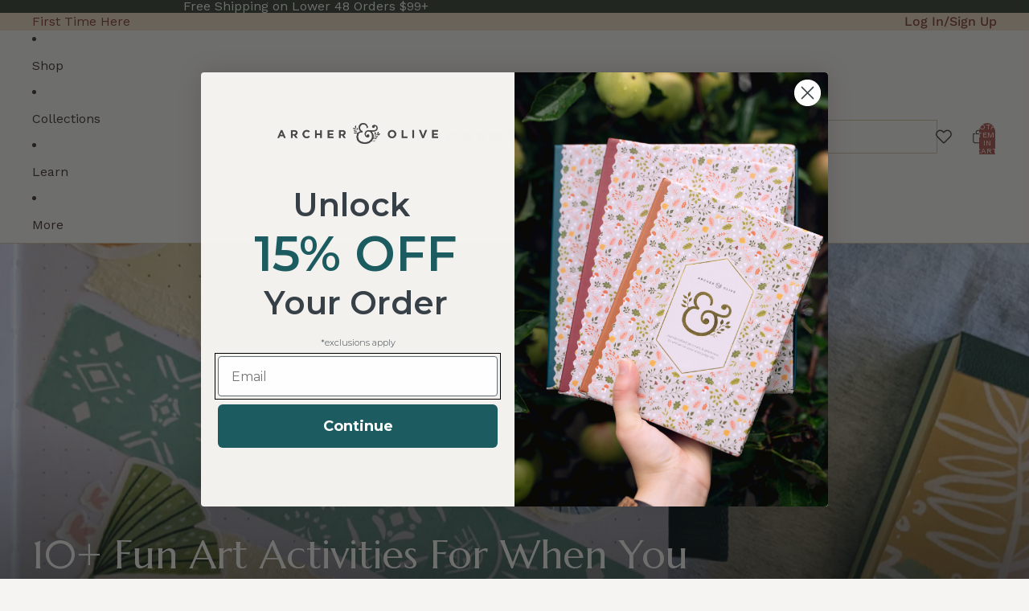

--- FILE ---
content_type: application/javascript
request_url: https://tracker.prismancy.com/v1/ab/257eedea-1081-4d57-ab98-b1dbd067a15f?session_id=d14abfca-881d-4003-ae78-e6b72d237386&user_id=25169fc1-4a2b-40b6-a310-4479e70afe6b&workspace_id=257eedea-1081-4d57-ab98-b1dbd067a15f&hash=&host=www.archerandolive.com&hostname=www.archerandolive.com&path=%2Fblogs%2Fnews%2F10-fun-art-activities-for-when-you-need-inspiration-boredom-buster-ideas&query=&url=https%3A%2F%2Fwww.archerandolive.com%2Fblogs%2Fnews%2F10-fun-art-activities-for-when-you-need-inspiration-boredom-buster-ideas&referer=&aspect_ratio=16%3A9&resolution=1280x720&utm_campaign=&utm_content=&utm_medium=&utm_source=&utm_term=&device=desktop&os=macos&browser=chrome&new_vs_returning=&time_since_first_visit=0&created_at=1769460088263
body_size: 3013
content:
(()=>{["prismancy-move-before","prismancy-move-after","prismancy-move-bottom","prismancy-move-top"].forEach((e=>{customElements.get(e)||customElements.define(e,class extends HTMLElement{constructor(){super()}})}));class e{#e=null;#t=!1;constructor(e,t=!1){this.#e=e,this.#t=t}init(){if(this.#t)return this.clear(),this.setupOnLoad();if("page_load"===this.#e?.activation_event)return this.setupOnLoad();throw Error("Only experiments that are trigerred on page load are supported.")}clear(){if(this.#e){const e=this.#e.variant_id;document.head.querySelectorAll("#prismancy-css_"+e).forEach((e=>{e.remove()})),document.head.querySelectorAll("#prismancy-hide_"+e).forEach((e=>{e.remove()})),document.head.querySelectorAll("#prismancy-style_"+e).forEach((e=>{e.remove()})),document.body.querySelectorAll("#prismancy-js_"+e).forEach((e=>{e.remove()})),document.body.querySelectorAll(`[prismancy-text_${e}]`).forEach((t=>{t.hasAttribute("orig-text")&&(t.textContent=t.getAttribute("orig-text"),t.removeAttribute("orig-text")),t.removeAttribute("prismancy-text_"+e)})),document.body.querySelectorAll(`[prismancy-link_${e}]`).forEach((t=>{t.hasAttribute("orig-href")&&(t.setAttribute("href",t.getAttribute("orig-href")||""),t.removeAttribute("orig-href")),t.removeAttribute("prismancy-link_"+e)})),document.body.querySelectorAll(`[prismancy-attribute_add_${e}]`).forEach((t=>{t.hasAttribute("added-attribute")&&(t.removeAttribute(t.getAttribute("added-attribute")||""),t.removeAttribute("added-attribute")),t.removeAttribute("prismancy-attribute_add_"+e)})),document.body.querySelectorAll(`\n        [prismancy-attribute_modify_${e}],\n        [prismancy-attribute_remove_${e}]\n      `).forEach((t=>{t.hasAttribute("orig-attribute-name")&&(t.setAttribute(t.getAttribute("orig-attribute-name")||"",t.getAttribute("orig-attribute-value")||""),t.removeAttribute("orig-attribute-name"),t.removeAttribute("orig-attribute-value")),t.hasAttribute("prismancy-attribute_modify_"+e)&&t.removeAttribute("prismancy-attribute_modify_"+e),t.hasAttribute("prismancy-attribute_remove_"+e)&&t.removeAttribute("prismancy-attribute_remove_"+e)})),document.body.querySelectorAll(`\n        [prismancy-html_append_${e}],\n        [prismancy-html_insert_${e}],\n        [prismancy-html_replace_${e}]\n      `).forEach((t=>{t.hasAttribute("orig-html")&&(t.innerHTML=t.getAttribute("orig-html")||"",t.removeAttribute("orig-html")),t.hasAttribute("prismancy-html_append_"+e)&&t.removeAttribute("prismancy-html_append_"+e),t.hasAttribute("prismancy-html_insert_"+e)&&t.removeAttribute("prismancy-html_insert_"+e),t.hasAttribute("prismancy-html_replace_"+e)&&t.removeAttribute("prismancy-html_replace_"+e)})),document.body.querySelectorAll(`[prismancy-html_before_${e}]`).forEach((t=>{document.querySelectorAll(`[prismancy-html-before][id="prismancy-html_before_${e}"]`).forEach((e=>{e.remove()})),t.removeAttribute("prismancy-html_before_"+e)})),document.body.querySelectorAll(`[prismancy-html_after_${e}]`).forEach((t=>{document.querySelectorAll(`[prismancy-html-after][id="prismancy-html_after_${e}"]`).forEach((e=>{e.remove()})),t.removeAttribute("prismancy-html_after_"+e)})),document.body.querySelectorAll(`\n        [id=prismancy-move_before_${e}],\n        [id=prismancy-move_after_${e}],\n        [id=prismancy-move_top_${e}],\n        [id=prismancy-move_bottom_${e}]\n      `).forEach((e=>{e.remove()})),document.head.querySelectorAll(`[id=prismancy-move_style_${e}]`).forEach((e=>{e.remove()}))}}setupOnLoad(){if(this.#e?.css&&document.head.insertAdjacentHTML("beforeend",`<style id="prismancy-css_${this.#e.variant_id}">${this.#e.css}</style>`),this.#e?.changes.forEach((e=>{if(!e?.selector)return;const t=document.querySelector(e.selector);if(t)t.classList.add("prismancy-hide"),this.applyChange(t,e);else{const t=new MutationObserver((()=>{const r=document.querySelector(e.selector||"");r&&(r.classList.add("prismancy-hide"),this.applyChange(r,e),t.disconnect())}));t.observe(document.body,{attributes:!0,childList:!0,subtree:!0})}})),this.#e?.js){const e=document.createElement("script");e.textContent=`(() => { ${this.#e.js} })();`,e.id="prismancy-js_"+this.#e.variant_id,document.body.appendChild(e)}}applyChange(e,t){if(!t.value)return!1;switch(t.type){case"text":this.#t&&(e.setAttribute("prismancy-text_"+this.#e?.variant_id,""),e.setAttribute("orig-text",e.textContent||"")),e.textContent=t.value;break;case"style":document.head.insertAdjacentHTML("beforeend",`<style id="prismancy-style_${this.#e?.variant_id}">${t.selector}{${t.value}}</style>`);break;case"hide":document.head.insertAdjacentHTML("beforeend",`<style id="prismancy-hide_${this.#e?.variant_id}">\n            ${t.selector} {\n              clip: rect(0 0 0 0) !important;\n              clip-path: inset(50%) !important;\n              height: 0px !important;\n              left: 0px !important;\n              margin: 0 !important;\n              opacity: 0 !important;\n              overflow: hidden !important;\n              position: absolute !important;\n              top: 0px !important;\n              width: 0px !important;\n              z-index: -1 !important;\n            }\n          </style>`);break;case"html":switch(t.mode){case"after":this.#t?(e.setAttribute("prismancy-html_after_"+this.#e?.variant_id,""),e.insertAdjacentHTML("afterend",`<prismancy-html-after id="prismancy-html_after_${this.#e?.variant_id}">${t.value}</prismancy-html-after>`)):e.insertAdjacentHTML("afterend",t.value);break;case"append":this.#t&&(e.setAttribute("prismancy-html_append_"+this.#e?.variant_id,""),e.setAttribute("orig-html",e.innerHTML)),e.insertAdjacentHTML("beforeend",t.value);break;case"before":this.#t?(e.setAttribute("prismancy-html_before_"+this.#e?.variant_id,""),e.insertAdjacentHTML("beforebegin",`<prismancy-html-before id="prismancy-html_before_${this.#e?.variant_id}">${t.value}</prismancy-html-before>`)):e.insertAdjacentHTML("beforebegin",t.value);break;case"insert":this.#t&&(e.setAttribute("prismancy-html_insert_"+this.#e?.variant_id,""),e.setAttribute("orig-html",e.innerHTML)),e.insertAdjacentHTML("afterbegin",t.value);break;case"replace":this.#t&&(e.setAttribute("prismancy-html_replace_"+this.#e?.variant_id,""),e.setAttribute("orig-html",e.innerHTML)),e.outerHTML=t.value}break;case"link":this.#t&&(e.setAttribute("prismancy-link_"+this.#e?.variant_id,""),e.setAttribute("orig-href",e.getAttribute("href")||"")),e.setAttribute("href",t.value);break;case"move":if(t.destination_selector){const r=e.cloneNode(!0),a=document.querySelector(t.destination_selector);if(a){switch(t.mode){case"after":if(this.#t){const e=document.createElement("prismancy-move-after");e.id="prismancy-move_after_"+this.#e?.variant_id,e.insertAdjacentElement("afterbegin",r),a.insertAdjacentElement("afterend",e)}else a.insertAdjacentElement("afterend",r);break;case"before":if(this.#t){const e=document.createElement("prismancy-move-before");e.id="prismancy-move_before_"+this.#e?.variant_id,e.insertAdjacentElement("afterbegin",r),a.insertAdjacentElement("beforebegin",e)}else a.insertAdjacentElement("beforebegin",r);break;case"bottom":if(this.#t){const e=document.createElement("prismancy-move-bottom");e.id="prismancy-move_bottom_"+this.#e?.variant_id,e.insertAdjacentElement("afterbegin",r),a.insertAdjacentElement("beforeend",e)}else a.insertAdjacentElement("beforeend",r);break;case"top":if(this.#t){const e=document.createElement("prismancy-move-top");e.id="prismancy-move_top_"+this.#e?.variant_id,e.insertAdjacentElement("afterbegin",r),a.insertAdjacentElement("afterbegin",e)}else a.insertAdjacentElement("afterbegin",r)}this.#t?(document.head.insertAdjacentHTML("beforeend",`<style id="prismancy-move_style_${this.#e?.variant_id}">[prismancy-move_style_${this.#e?.variant_id}]{ display: none !important; }</style>`),e.setAttribute("prismancy-move_style_"+this.#e?.variant_id,""),r.removeAttribute("prismancy-move_style_"+this.#e?.variant_id),r.classList.remove("prismancy-hide")):e.remove()}}break;case"attribute":switch(t.action){case"add":this.#t&&(e.setAttribute("prismancy-attribute_add_"+this.#e?.variant_id,""),e.setAttribute("added-attribute",t.attribute)),e.setAttribute(t.attribute,t.value);break;case"modify":this.#t?(e.setAttribute("prismancy-attribute_modify_"+this.#e?.variant_id,""),e.hasAttribute(t.attribute)&&(e.setAttribute("orig-attribute-name",t.attribute),e.setAttribute("orig-attribute-value",e.getAttribute(t.attribute)||""),e.setAttribute(t.attribute,t.value))):e.setAttribute(t.attribute,t.value);break;case"remove":this.#t&&(e.setAttribute("prismancy-attribute_remove_"+this.#e?.variant_id,""),e.setAttribute("orig-attribute-name",t.attribute),e.setAttribute("orig-attribute-value",e.getAttribute(t.attribute)||"")),e.removeAttribute(t.attribute)}}e.classList.remove("prismancy-hide")}}
// src/scripts/ab/TargetingRulesChecker.ts
class t{#r;#a;constructor(e,t){if(!e||!t)throw Error("Missing experiment or session metadata");this.#r=e,this.#a=t}check(){return this.checkPageRules()&&this.checkAudienceRules()}checkAudienceRules(){const e=Object.values(this.#r.audience_rules||{});return!e.length||e.every((e=>{const t=this.#a[e.variable]||"";return this.itemsChecker(e,t)}))}checkPageRules(){const e=Object.values(this.#r.page_rules||{});return!e.length||e.every((e=>{switch(e.variable){case"url":const t=this.getUrlAndPathOnly(this.#a.url||"");return!!t&&this.stringChecker(e,t);case"host":return this.stringChecker(e,this.#a.host||"");case"query":const r=this.getUrlQueryKeyValueOnly(this.#a.url||"");return this.keyValueChecker(e,r);case"javascriptvariable":return this.scriptVariableChecker(e);case"cookie":return this.cookieChecker(e);case"datalayervariable":return this.dataLayerVariableChecker(e);case"utm_campaign":case"utm_source":case"utm_medium":case"utm_term":case"utm_content":return this.utmChecker(e);default:return!1}}))}utmChecker(e){return Object.keys(e.values).some((t=>{const r=e.values[t];return this.#a?.[e.variable]===r}))}getCookie(e){const t=("; "+document.cookie).split(`; ${e}=`);return 2===t.length&&t.pop()?.split(";").shift()||null}checkDataLayerVariableValue(e,t){const r=window.dataLayer;if(!Array.isArray(r)||!r.length)return!1;const a=r[r.length-1];return a?.[e]===t}dataLayerVariableChecker(e){return this.applyMatchRule(e,((e,t)=>this.checkDataLayerVariableValue(e,t)))}cookieChecker(e){return this.applyMatchRule(e,((e,t)=>this.getCookie(e)===t))}scriptVariableChecker(e){return this.applyMatchRule(e,((e,t)=>window[e]===t))}keyValueChecker(e,t){return this.applyMatchRule(e,((e,r)=>t[e]===r))}stringChecker(e,t){return this.applyMatchRule(e,((r,a)=>this.stringConditionChecker(e.condition,t,a)))}itemsChecker(e,t){return this.applyMatchRule(e,((r,a)=>{const i=t.toLowerCase(),n=a.toLowerCase();return"matches"===e.condition?i.includes(n):"does_not_match"===e.condition&&!i.includes(n)}))}stringConditionChecker(e,t,r){const a=t.toLowerCase(),i=r.toLowerCase();switch(e){case"equals":return a===i;case"does_not_equals":return a!==i;case"contains":return a.includes(i);case"does_not_contain":return!a.includes(i);case"starts_with":return a.startsWith(i);case"ends_with":return a.endsWith(i);case"does_not_start_with":return!a.startsWith(i);case"does_not_end_with":return!a.endsWith(i);case"matches":try{return RegExp(r,"i").test(t)}catch{return!1}case"does_not_match":try{return!RegExp(r,"i").test(t)}catch{return!1}default:return!1}}applyMatchRule(e,t){const r=Object.entries(e.values);return["any of","any_of"/* AnyOf */].includes(e.option)?r.some((([e,r])=>t(e,r))):!!["all of","all_of"/* AllOf */].includes(e.option)&&r.every((([e,r])=>t(e,r)))}getUrlAndPathOnly(e){try{/^https?:\/\//i.test(e)||e.startsWith("/")||(e="https://"+e);const t=new URL(e);return`${t.host}${t.pathname||"/"}`}catch{return"/"===e?"/":""}}getUrlQueryKeyValueOnly(e){try{/^https?:\/\//i.test(e)||e.startsWith("/")||(e="https://"+e);const t=new URL(e),r={};for(const[e,a]of t.searchParams.entries())r[e]=a;return r}catch{return{}}}}
// src/scripts/ab.ts
var r={"session_id":"d14abfca-881d-4003-ae78-e6b72d237386","user_id":"25169fc1-4a2b-40b6-a310-4479e70afe6b","workspace_id":"257eedea-1081-4d57-ab98-b1dbd067a15f","browser":"chrome","device":"desktop","os":"macos","aspect_ratio":"16:9","resolution":"1280x720","hostname":"www.archerandolive.com","host":"www.archerandolive.com","hash":"","path":"/blogs/news/10-fun-art-activities-for-when-you-need-inspiration-boredom-buster-ideas","query":"","referer":"","url":"https://www.archerandolive.com/blogs/news/10-fun-art-activities-for-when-you-need-inspiration-boredom-buster-ideas","utm_campaign":"","utm_content":"","utm_medium":"","utm_source":"","utm_term":"","time_since_first_visit":0,"new_vs_returning":"new","created_at":1769460088263,"allocated_experiments":[]},a=false,i={"id":"G-EZZQRE8WFM","enabled":true},n=false,s=[];r.allocated_experiments&&r.allocated_experiments.forEach((e=>{if(new t(e,r).check())return s.push(e)}));var o=new Map,c=[];if(s.forEach((t=>{new e(t).init(),t.experiment_id&&t.experiment_name&&(o.set(t.experiment_id,t.experiment_name),c.push(`${t.variant_id}:${t.experiment_id}`))})),window.addEventListener("message",(t=>{if("prismancy-sidepanel-extension"!==t.data.source)return!1;if("variant-preview"===t.data.type){const r=new e(t.data.data,!0);"clear"===t.data.action?r.clear():r.init()}})),a)for(let e in localStorage)e.startsWith("prismancy")&&localStorage.removeItem(e);else window.localStorage.setItem("prismancy:experiments:loaded",JSON.stringify(c)),n?window?.Shopify?.analytics&&window.Shopify.analytics.publish("prismancy:experiments:loaded",{experiments_variants:c||[],session:r}):window?.Shopify?.analytics&&c?.length&&window.Shopify.analytics.publish("prismancy:experiments:loaded",{experiments_variants:c,session:r}),c.length>0&&i?.enabled&&(c.forEach((e=>{const[t,r]=e.split(":"),a=s.find((e=>e.experiment_id===r&&e.variant_id===t));if(!a)return;if(!(a?.experiment_id&&a?.experiment_name&&a.variant_id&&a.variant_name))return;const n={experiment_id:a.experiment_id,experiment_name:a.experiment_name,variant_id:a.variant_id,variant_name:a.variant_name};i.id&&(n.send_to=i.id.split(",")),"function"==typeof window.gtag?window.gtag("event","experiment_viewed",n):window?.Shopify?.analytics?.publish&&window.Shopify.analytics.publish("prismancy:ga4Integration:trigger",{data:n})})),o.forEach(((e,t)=>{})))})();

--- FILE ---
content_type: text/javascript
request_url: https://www.archerandolive.com/cdn/shop/t/225/assets/mobile-slider.js?v=113152792359201956521763591980
body_size: -482
content:
document.addEventListener("DOMContentLoaded",function(){document.querySelectorAll(".section-content-wrapper.mobile-slider").forEach(slider=>{const imageBlocks=slider.querySelectorAll(".image-block");if(imageBlocks.length>=2){const secondImageBlock=imageBlocks[1],sliderWidth=slider.offsetWidth,secondImageBlockWidth=secondImageBlock.offsetWidth,scrollPosition=secondImageBlock.offsetLeft-(sliderWidth-secondImageBlockWidth)/2;slider.scrollTo({left:scrollPosition,behavior:"smooth"})}})}),window.addEventListener("resize",function(){clearTimeout(window.mobileSliderResizeTimeout),window.mobileSliderResizeTimeout=setTimeout(function(){document.querySelectorAll(".section-content-wrapper.mobile-slider").forEach(slider=>{const imageBlocks=slider.querySelectorAll(".image-block");if(imageBlocks.length>=2){const secondImageBlock=imageBlocks[1],sliderWidth=slider.offsetWidth,secondImageBlockWidth=secondImageBlock.offsetWidth,scrollPosition=secondImageBlock.offsetLeft-(sliderWidth-secondImageBlockWidth)/2;slider.scrollTo({left:scrollPosition,behavior:"smooth"})}})},250)});
//# sourceMappingURL=/cdn/shop/t/225/assets/mobile-slider.js.map?v=113152792359201956521763591980
